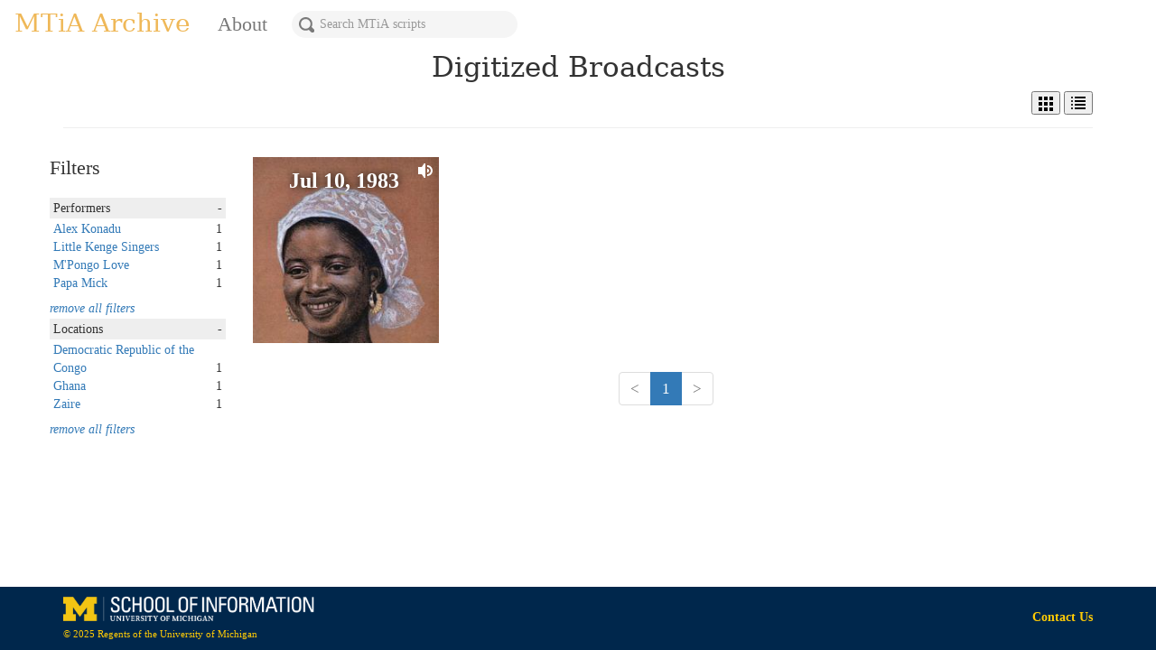

--- FILE ---
content_type: text/html; charset=utf-8
request_url: https://mtia.labs.si.umich.edu/?selected_facets=locations_exact%3AZaire&selected_facets=performers_exact%3ALittle+Kenge+Singers&selected_facets=locations_exact%3AGhana&selected_facets=performers_exact%3APapa+Mick&selected_facets=locations_exact%3ADemocratic+Republic+of+the+Congo&selected_facets=locations_exact%3AGhana&selected_facets=performers_exact%3AM%27Pongo+Love&selected_facets=performers_exact%3AAlex+Konadu&selected_facets=performers_exact%3AM%27Pongo+Love&page=1&selected_facets=performers_exact:Little%20Kenge%20Singers&selected_facets=locations_exact:Democratic%20Republic%20of%20the%20Congo&selected_facets=locations_exact:Ghana&selected_facets=performers_exact:Little%20Kenge%20Singers&selected_facets=performers_exact:Alex%20Konadu
body_size: 5328
content:

<!DOCTYPE html>
<html lang="en">
<head>
    <meta charset="utf-8">
    <meta http-equiv="X-UA-Compatible" content="IE=edge">
    <meta name="viewport" content="width=device-width, initial-scale=1">

    <title>Leo Sarkisian MTiA Archive</title>

    <!-- css -->
    <link type="text/css" rel="stylesheet" href="https://fly.storage.tigris.dev/sark-media-uwhl/css/bootstrap.min.css"/>
    <link type="text/css" rel="stylesheet" href="https://fly.storage.tigris.dev/sark-media-uwhl/css/sticky-footer-navbar-bootstrap.css"/>
    <link type="text/css" rel="stylesheet" href="https://fly.storage.tigris.dev/sark-media-uwhl/css/style.css"/>

    <!-- HTML5 shim and Respond.js for IE8 support of HTML5 elements and media queries -->
    <!--[if lt IE 9]>
    <script src="https://oss.maxcdn.com/html5shiv/3.7.2/html5shiv.min.js"></script>
    <script src="https://oss.maxcdn.com/respond/1.4.2/respond.min.js"></script>
    <![endif]-->

    <script src="https://fly.storage.tigris.dev/sark-media-uwhl/js/jquery-3.3.1.min.js"></script>
    <script src="https://fly.storage.tigris.dev/sark-media-uwhl/js/bootstrap.min.js"></script>

    <!-- fonts -->

    <link href='http://fonts.googleapis.com/css?family=Open+Sans:400,300,600,700' rel='stylesheet' type='text/css'>

    <!-- Global site tag (gtag.js) - Google Analytics -->
    <script async src="https://www.googletagmanager.com/gtag/js?id=UA-137877165-1"></script>
    <script>
      window.dataLayer = window.dataLayer || [];
      function gtag(){dataLayer.push(arguments);}
      gtag('js', new Date());

      gtag('config', 'UA-137877165-1');
    </script>

    
</head>
<body>
<nav class="navbar navbar-default">
    <div class="container-fluid">
        <!-- Brand and toggle get grouped for better mobile display -->
        <div class="navbar-header">
            <button type="button" class="navbar-toggle collapsed" data-toggle="collapse" data-target="#bs-example-navbar-collapse-1">
                <span class="sr-only">Toggle navigation</span>
                <span class="icon-bar"></span>
                <span class="icon-bar"></span>
                <span class="icon-bar"></span>
            </button>
            <a class="navbar-brand" id="MTiA-branding" href="/">MTiA Archive</a>
        </div>

        <!-- Collect the nav links, forms, and other content for toggling -->
        <div class="collapse navbar-collapse" id="bs-example-navbar-collapse-1">
            <ul class="nav navbar-nav">
                <li ><a href="http://mtia.sites.uofmhosting.net/">About</a></li>
            </ul>
            <div class="navbar-form navbar-search-container">
              
                <form role="search" action="/search/">
                  <div class="input-group navbar-search-container">
                    <img class="search-icon" src="https://fly.storage.tigris.dev/sark-media-uwhl/fonts/open-iconic/svg/magnifying-glass.svg"/>
                    <input class="form-control input-md" placeholder="Search MTiA scripts" name="q" value="" id="search-navbar">
                  </div>
                </form>
            
            </div>
        </div><!-- /.navbar-collapse -->
    </div><!-- /.container-fluid -->
</nav>

<!-- content block -->
<div class="container sarkcontent">
    
  <h1 class="site-description text-center">Digitized Broadcasts</h1>
  <div class="pull-right">
    <button id="sark-content-grid-toggle">
      <img style="height: 16px" src="https://fly.storage.tigris.dev/sark-media-uwhl/fonts/open-iconic/svg/grid-three-up.svg" alt="click to select grid view" title="click to select grid view"/>
    </button>
    <button id="sark-content-list-toggle">
      <img style="height: 16px" src="https://fly.storage.tigris.dev/sark-media-uwhl/fonts/open-iconic/svg/list.svg" alt="click to select list view" title="click to select list view"/>
    </button>
  </div>
  <br/>
  <hr>

  <div class="row">
    <div class="col-md-2 categories">
      

<div class="row">
  <h3 class="filters-header">Filters</h3>
    

      <div>
        
      </div>
      <script>
        var $toggleis_copyright_protected = $(".toggle-is_copyright_protected");
        var $toggleMoreis_copyright_protected = $(".toggle-more-is_copyright_protected");
        var $facetHeaderis_copyright_protected = $(".filter-header-is_copyright_protected");

        $facetHeaderis_copyright_protected.click(function() {
            var currentTextis_copyright_protected = $toggleis_copyright_protected.text();
            if (currentTextis_copyright_protected === "–") {
                $(".hidable-filter-is_copyright_protected-more").hide(250);
                $toggleMoreis_copyright_protected.text("more...")
            }
            currentTextis_copyright_protected === "+" ? $toggleis_copyright_protected.text("–") : $toggleis_copyright_protected.text("+");
            $(".hidable-filter-is_copyright_protected").toggle(250);
        });

        $toggleMoreis_copyright_protected.click(function() {
            var currentTextMoreis_copyright_protected = $toggleMoreis_copyright_protected.text();
            currentTextMoreis_copyright_protected === "more..." ? $toggleMoreis_copyright_protected.text("less...") : $toggleMoreis_copyright_protected.text("more...");
            $(".hidable-filter-is_copyright_protected-more").toggle(250);
        })
      </script>
    

      <div>
        
      </div>
      <script>
        var $togglehost = $(".toggle-host");
        var $toggleMorehost = $(".toggle-more-host");
        var $facetHeaderhost = $(".filter-header-host");

        $facetHeaderhost.click(function() {
            var currentTexthost = $togglehost.text();
            if (currentTexthost === "–") {
                $(".hidable-filter-host-more").hide(250);
                $toggleMorehost.text("more...")
            }
            currentTexthost === "+" ? $togglehost.text("–") : $togglehost.text("+");
            $(".hidable-filter-host").toggle(250);
        });

        $toggleMorehost.click(function() {
            var currentTextMorehost = $toggleMorehost.text();
            currentTextMorehost === "more..." ? $toggleMorehost.text("less...") : $toggleMorehost.text("more...");
            $(".hidable-filter-host-more").toggle(250);
        })
      </script>
    

      <div>
        
          <dl class="filter-block">

            <dt class="filter-header-performers pad-h-2 expand" style="background-color: #eeeeee">
              
                
                  Performers
                
              
              <div class="toggle-performers pull-right">-</div>
            </dt>

            <div class="hidable-filter hidable-filter-performers pad-h-2">
              <div class="pad-t-1"></div>
              
                
                  <dd>
                    <a href="/?selected_facets=locations_exact%3AZaire&amp;selected_facets=performers_exact%3ALittle+Kenge+Singers&amp;selected_facets=locations_exact%3AGhana&amp;selected_facets=performers_exact%3APapa+Mick&amp;selected_facets=locations_exact%3ADemocratic+Republic+of+the+Congo&amp;selected_facets=locations_exact%3AGhana&amp;selected_facets=performers_exact%3AM%27Pongo+Love&amp;selected_facets=performers_exact%3AAlex+Konadu&amp;selected_facets=performers_exact%3AM%27Pongo+Love&amp;page=1&amp;selected_facets=performers_exact:Little%20Kenge%20Singers&amp;selected_facets=locations_exact:Democratic%20Republic%20of%20the%20Congo&amp;selected_facets=locations_exact:Ghana&amp;selected_facets=performers_exact:Little%20Kenge%20Singers&amp;selected_facets=performers_exact:Alex%20Konadu&amp;selected_facets=performers_exact:Alex Konadu">
                      
                        Alex Konadu
                      
                    </a>
                    <span class="pull-right">1</span>
                  </dd>
                
              
                
                  <dd>
                    <a href="/?selected_facets=locations_exact%3AZaire&amp;selected_facets=performers_exact%3ALittle+Kenge+Singers&amp;selected_facets=locations_exact%3AGhana&amp;selected_facets=performers_exact%3APapa+Mick&amp;selected_facets=locations_exact%3ADemocratic+Republic+of+the+Congo&amp;selected_facets=locations_exact%3AGhana&amp;selected_facets=performers_exact%3AM%27Pongo+Love&amp;selected_facets=performers_exact%3AAlex+Konadu&amp;selected_facets=performers_exact%3AM%27Pongo+Love&amp;page=1&amp;selected_facets=performers_exact:Little%20Kenge%20Singers&amp;selected_facets=locations_exact:Democratic%20Republic%20of%20the%20Congo&amp;selected_facets=locations_exact:Ghana&amp;selected_facets=performers_exact:Little%20Kenge%20Singers&amp;selected_facets=performers_exact:Alex%20Konadu&amp;selected_facets=performers_exact:Little Kenge Singers">
                      
                        Little Kenge Singers
                      
                    </a>
                    <span class="pull-right">1</span>
                  </dd>
                
              
                
                  <dd>
                    <a href="/?selected_facets=locations_exact%3AZaire&amp;selected_facets=performers_exact%3ALittle+Kenge+Singers&amp;selected_facets=locations_exact%3AGhana&amp;selected_facets=performers_exact%3APapa+Mick&amp;selected_facets=locations_exact%3ADemocratic+Republic+of+the+Congo&amp;selected_facets=locations_exact%3AGhana&amp;selected_facets=performers_exact%3AM%27Pongo+Love&amp;selected_facets=performers_exact%3AAlex+Konadu&amp;selected_facets=performers_exact%3AM%27Pongo+Love&amp;page=1&amp;selected_facets=performers_exact:Little%20Kenge%20Singers&amp;selected_facets=locations_exact:Democratic%20Republic%20of%20the%20Congo&amp;selected_facets=locations_exact:Ghana&amp;selected_facets=performers_exact:Little%20Kenge%20Singers&amp;selected_facets=performers_exact:Alex%20Konadu&amp;selected_facets=performers_exact:M&#x27;Pongo Love">
                      
                        M&#x27;Pongo Love
                      
                    </a>
                    <span class="pull-right">1</span>
                  </dd>
                
              
                
                  <dd>
                    <a href="/?selected_facets=locations_exact%3AZaire&amp;selected_facets=performers_exact%3ALittle+Kenge+Singers&amp;selected_facets=locations_exact%3AGhana&amp;selected_facets=performers_exact%3APapa+Mick&amp;selected_facets=locations_exact%3ADemocratic+Republic+of+the+Congo&amp;selected_facets=locations_exact%3AGhana&amp;selected_facets=performers_exact%3AM%27Pongo+Love&amp;selected_facets=performers_exact%3AAlex+Konadu&amp;selected_facets=performers_exact%3AM%27Pongo+Love&amp;page=1&amp;selected_facets=performers_exact:Little%20Kenge%20Singers&amp;selected_facets=locations_exact:Democratic%20Republic%20of%20the%20Congo&amp;selected_facets=locations_exact:Ghana&amp;selected_facets=performers_exact:Little%20Kenge%20Singers&amp;selected_facets=performers_exact:Alex%20Konadu&amp;selected_facets=performers_exact:Papa Mick">
                      
                        Papa Mick
                      
                    </a>
                    <span class="pull-right">1</span>
                  </dd>
                
              
              
              <div class="pad-b-4"></div>
            </div>

            

            
              <dd><a href="?q="><em>remove all filters</em></a></dd>
            

          </dl>
        
      </div>
      <script>
        var $toggleperformers = $(".toggle-performers");
        var $toggleMoreperformers = $(".toggle-more-performers");
        var $facetHeaderperformers = $(".filter-header-performers");

        $facetHeaderperformers.click(function() {
            var currentTextperformers = $toggleperformers.text();
            if (currentTextperformers === "–") {
                $(".hidable-filter-performers-more").hide(250);
                $toggleMoreperformers.text("more...")
            }
            currentTextperformers === "+" ? $toggleperformers.text("–") : $toggleperformers.text("+");
            $(".hidable-filter-performers").toggle(250);
        });

        $toggleMoreperformers.click(function() {
            var currentTextMoreperformers = $toggleMoreperformers.text();
            currentTextMoreperformers === "more..." ? $toggleMoreperformers.text("less...") : $toggleMoreperformers.text("more...");
            $(".hidable-filter-performers-more").toggle(250);
        })
      </script>
    

      <div>
        
      </div>
      <script>
        var $togglefaceted_model_type = $(".toggle-faceted_model_type");
        var $toggleMorefaceted_model_type = $(".toggle-more-faceted_model_type");
        var $facetHeaderfaceted_model_type = $(".filter-header-faceted_model_type");

        $facetHeaderfaceted_model_type.click(function() {
            var currentTextfaceted_model_type = $togglefaceted_model_type.text();
            if (currentTextfaceted_model_type === "–") {
                $(".hidable-filter-faceted_model_type-more").hide(250);
                $toggleMorefaceted_model_type.text("more...")
            }
            currentTextfaceted_model_type === "+" ? $togglefaceted_model_type.text("–") : $togglefaceted_model_type.text("+");
            $(".hidable-filter-faceted_model_type").toggle(250);
        });

        $toggleMorefaceted_model_type.click(function() {
            var currentTextMorefaceted_model_type = $toggleMorefaceted_model_type.text();
            currentTextMorefaceted_model_type === "more..." ? $toggleMorefaceted_model_type.text("less...") : $toggleMorefaceted_model_type.text("more...");
            $(".hidable-filter-faceted_model_type-more").toggle(250);
        })
      </script>
    

      <div>
        
          <dl class="filter-block">

            <dt class="filter-header-locations pad-h-2 expand" style="background-color: #eeeeee">
              
                
                  Locations
                
              
              <div class="toggle-locations pull-right">-</div>
            </dt>

            <div class="hidable-filter hidable-filter-locations pad-h-2">
              <div class="pad-t-1"></div>
              
                
                  <dd>
                    <a href="/?selected_facets=locations_exact%3AZaire&amp;selected_facets=performers_exact%3ALittle+Kenge+Singers&amp;selected_facets=locations_exact%3AGhana&amp;selected_facets=performers_exact%3APapa+Mick&amp;selected_facets=locations_exact%3ADemocratic+Republic+of+the+Congo&amp;selected_facets=locations_exact%3AGhana&amp;selected_facets=performers_exact%3AM%27Pongo+Love&amp;selected_facets=performers_exact%3AAlex+Konadu&amp;selected_facets=performers_exact%3AM%27Pongo+Love&amp;page=1&amp;selected_facets=performers_exact:Little%20Kenge%20Singers&amp;selected_facets=locations_exact:Democratic%20Republic%20of%20the%20Congo&amp;selected_facets=locations_exact:Ghana&amp;selected_facets=performers_exact:Little%20Kenge%20Singers&amp;selected_facets=performers_exact:Alex%20Konadu&amp;selected_facets=locations_exact:Democratic Republic of the Congo">
                      
                        Democratic Republic of the Congo
                      
                    </a>
                    <span class="pull-right">1</span>
                  </dd>
                
              
                
                  <dd>
                    <a href="/?selected_facets=locations_exact%3AZaire&amp;selected_facets=performers_exact%3ALittle+Kenge+Singers&amp;selected_facets=locations_exact%3AGhana&amp;selected_facets=performers_exact%3APapa+Mick&amp;selected_facets=locations_exact%3ADemocratic+Republic+of+the+Congo&amp;selected_facets=locations_exact%3AGhana&amp;selected_facets=performers_exact%3AM%27Pongo+Love&amp;selected_facets=performers_exact%3AAlex+Konadu&amp;selected_facets=performers_exact%3AM%27Pongo+Love&amp;page=1&amp;selected_facets=performers_exact:Little%20Kenge%20Singers&amp;selected_facets=locations_exact:Democratic%20Republic%20of%20the%20Congo&amp;selected_facets=locations_exact:Ghana&amp;selected_facets=performers_exact:Little%20Kenge%20Singers&amp;selected_facets=performers_exact:Alex%20Konadu&amp;selected_facets=locations_exact:Ghana">
                      
                        Ghana
                      
                    </a>
                    <span class="pull-right">1</span>
                  </dd>
                
              
                
                  <dd>
                    <a href="/?selected_facets=locations_exact%3AZaire&amp;selected_facets=performers_exact%3ALittle+Kenge+Singers&amp;selected_facets=locations_exact%3AGhana&amp;selected_facets=performers_exact%3APapa+Mick&amp;selected_facets=locations_exact%3ADemocratic+Republic+of+the+Congo&amp;selected_facets=locations_exact%3AGhana&amp;selected_facets=performers_exact%3AM%27Pongo+Love&amp;selected_facets=performers_exact%3AAlex+Konadu&amp;selected_facets=performers_exact%3AM%27Pongo+Love&amp;page=1&amp;selected_facets=performers_exact:Little%20Kenge%20Singers&amp;selected_facets=locations_exact:Democratic%20Republic%20of%20the%20Congo&amp;selected_facets=locations_exact:Ghana&amp;selected_facets=performers_exact:Little%20Kenge%20Singers&amp;selected_facets=performers_exact:Alex%20Konadu&amp;selected_facets=locations_exact:Zaire">
                      
                        Zaire
                      
                    </a>
                    <span class="pull-right">1</span>
                  </dd>
                
              
              
              <div class="pad-b-4"></div>
            </div>

            

            
              <dd><a href="?q="><em>remove all filters</em></a></dd>
            

          </dl>
        
      </div>
      <script>
        var $togglelocations = $(".toggle-locations");
        var $toggleMorelocations = $(".toggle-more-locations");
        var $facetHeaderlocations = $(".filter-header-locations");

        $facetHeaderlocations.click(function() {
            var currentTextlocations = $togglelocations.text();
            if (currentTextlocations === "–") {
                $(".hidable-filter-locations-more").hide(250);
                $toggleMorelocations.text("more...")
            }
            currentTextlocations === "+" ? $togglelocations.text("–") : $togglelocations.text("+");
            $(".hidable-filter-locations").toggle(250);
        });

        $toggleMorelocations.click(function() {
            var currentTextMorelocations = $toggleMorelocations.text();
            currentTextMorelocations === "more..." ? $toggleMorelocations.text("less...") : $toggleMorelocations.text("more...");
            $(".hidable-filter-locations-more").toggle(250);
        })
      </script>
    

      <div>
        
      </div>
      <script>
        var $togglecompleteness = $(".toggle-completeness");
        var $toggleMorecompleteness = $(".toggle-more-completeness");
        var $facetHeadercompleteness = $(".filter-header-completeness");

        $facetHeadercompleteness.click(function() {
            var currentTextcompleteness = $togglecompleteness.text();
            if (currentTextcompleteness === "–") {
                $(".hidable-filter-completeness-more").hide(250);
                $toggleMorecompleteness.text("more...")
            }
            currentTextcompleteness === "+" ? $togglecompleteness.text("–") : $togglecompleteness.text("+");
            $(".hidable-filter-completeness").toggle(250);
        });

        $toggleMorecompleteness.click(function() {
            var currentTextMorecompleteness = $toggleMorecompleteness.text();
            currentTextMorecompleteness === "more..." ? $toggleMorecompleteness.text("less...") : $toggleMorecompleteness.text("more...");
            $(".hidable-filter-completeness-more").toggle(250);
        })
      </script>
    
</div>
      <br>
    </div>

    <div id="sark-content-list" style="display: none" class="col-md-10">
      



<div class="search-result-list">

  
      <div class="search_result">

          
              <div class="media">

                  <div class="media-body">
                      <h3 class="search-header">
                        MTiA
                        <a href="/broadcast/1983-07-10/">
                          1983-07-10
                        </a>
                        (Rita Rochelle, host)
                      </h3>
                      
                      
                  </div>
                  
              </div>
          

          

      </div>

  
</div>





<div class="text-center">
  <ul class="pagination center-align" id="pagination">
    
      <li class="disabled">
        <a href="#" onClick="return false;">
          <
        </a>
      </li>
    

    


  <li class="active">
    
      <a href="?selected_facets=locations_exact%3AZaire&amp;selected_facets=performers_exact%3ALittle+Kenge+Singers&amp;selected_facets=locations_exact%3AGhana&amp;selected_facets=performers_exact%3APapa+Mick&amp;selected_facets=locations_exact%3ADemocratic+Republic+of+the+Congo&amp;selected_facets=locations_exact%3AGhana&amp;selected_facets=performers_exact%3AM%27Pongo+Love&amp;selected_facets=performers_exact%3AAlex+Konadu&amp;selected_facets=performers_exact%3AM%27Pongo+Love&amp;selected_facets=performers_exact%3ALittle+Kenge+Singers&amp;selected_facets=locations_exact%3ADemocratic+Republic+of+the+Congo&amp;selected_facets=locations_exact%3AGhana&amp;selected_facets=performers_exact%3ALittle+Kenge+Singers&amp;selected_facets=performers_exact%3AAlex+Konadu&amp;page=1">
        1
      </a>
    
  </li>



    
      <li class="disabled">
        <a href="#" onClick="return false;">
          >
        </a>
      </li>
    
  </ul>
</div>

    </div>
    <div id="sark-content-grid" class="col-md-10">
      




  
    <div class="row row-centered">
  
  <div class="col-md-3">
    <div class="square" style='background-image: url("https://fly.storage.tigris.dev/sark-media-uwhl/img/guinea-19-thumb.jpg")'>
      
          
            <img
              style="height: 16px; position: absolute; right: 7px; top: 7px"
              class="square-audio-icon"
              src="https://fly.storage.tigris.dev/sark-media-uwhl/fonts/open-iconic/svg/volume-high.svg"
              alt="this broadcast has audio available"
              title="this broadcast has audio available"
            />
          
      
      <a href="/broadcast/1983-07-10/">
        <div class="square-content">
          <div class="square-table">
            <div class="square-table-cell">
              Jul 10, 1983
            </div>
          </div>
        </div>
      </a>
    </div>
  </div>
  
  </div>






<div class="text-center">
  <ul class="pagination center-align" id="pagination">
    
      <li class="disabled">
        <a href="#" onClick="return false;">
          <
        </a>
      </li>
    

    


  <li class="active">
    
      <a href="?selected_facets=locations_exact%3AZaire&amp;selected_facets=performers_exact%3ALittle+Kenge+Singers&amp;selected_facets=locations_exact%3AGhana&amp;selected_facets=performers_exact%3APapa+Mick&amp;selected_facets=locations_exact%3ADemocratic+Republic+of+the+Congo&amp;selected_facets=locations_exact%3AGhana&amp;selected_facets=performers_exact%3AM%27Pongo+Love&amp;selected_facets=performers_exact%3AAlex+Konadu&amp;selected_facets=performers_exact%3AM%27Pongo+Love&amp;selected_facets=performers_exact%3ALittle+Kenge+Singers&amp;selected_facets=locations_exact%3ADemocratic+Republic+of+the+Congo&amp;selected_facets=locations_exact%3AGhana&amp;selected_facets=performers_exact%3ALittle+Kenge+Singers&amp;selected_facets=performers_exact%3AAlex+Konadu&amp;page=1">
        1
      </a>
    
  </li>



    
      <li class="disabled">
        <a href="#" onClick="return false;">
          >
        </a>
      </li>
    
  </ul>
</div>


    </div>
    <br>
  </div>
  <script>
    var $listToggle = $("#sark-content-list-toggle");
    var $gridToggle = $("#sark-content-grid-toggle");
    var $list = $("#sark-content-list");
    var $grid = $("#sark-content-grid");

    $listToggle.click(function(e) {
        $list.show();
        $grid.hide();
    });

    $gridToggle.click(function(e) {
        $grid.show();
        $list.hide();
    })
  </script>

</div>

<br>

<!-- footer -->

<footer class="footer">
    <div class="container">
        <div class="row">
            <div class="col-md-12">
                <div style="display: inline-block">
                    <img src="https://fly.storage.tigris.dev/sark-media-uwhl/img/umich_si_logo.png" style="height:30px; margin-top: 8px"/>
                    <p style="padding-top: 7px; font-size: 1.1em">© 2025 Regents of the University of Michigan</p>
                </div>
                <p class="pull-right contact-us">
                    <a href="/contact-us/" target="_blank">
                        <strong>Contact Us</strong>
                    </a>
                </p>
            </div>
        </div>
    </div>
</footer>




</body>
</html>


--- FILE ---
content_type: image/svg+xml
request_url: https://fly.storage.tigris.dev/sark-media-uwhl/fonts/open-iconic/svg/volume-high.svg
body_size: 40
content:
<svg xmlns="http://www.w3.org/2000/svg" width="8" height="8" viewBox="0 0 8 8">
  <path d="M3.34 0l-1.34 2h-2v4h2l1.34 2h.66v-8h-.66zm1.66 1v1c.17 0 .34.02.5.06.86.22 1.5 1 1.5 1.94s-.63 1.72-1.5 1.94c-.16.04-.33.06-.5.06v1c.25 0 .48-.04.72-.09h.03c1.3-.33 2.25-1.51 2.25-2.91 0-1.4-.95-2.58-2.25-2.91-.23-.06-.49-.09-.75-.09zm0 2v2c.09 0 .18-.01.25-.03.43-.11.75-.51.75-.97 0-.46-.31-.86-.75-.97-.08-.02-.17-.03-.25-.03z" fill="white"/>
</svg>